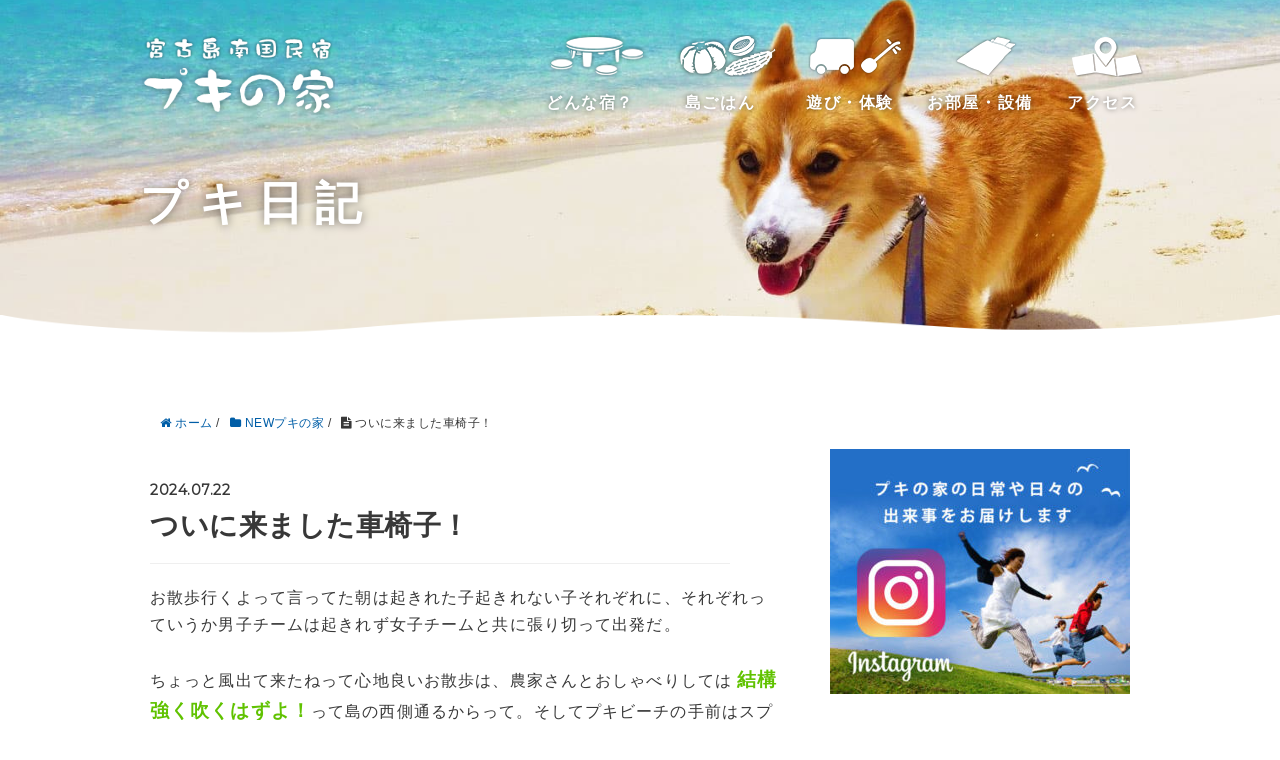

--- FILE ---
content_type: text/html; charset=UTF-8
request_url: https://pukinoie.com/newpuki/39697/
body_size: 13373
content:
<!DOCTYPE HTML>
<html lang="ja">
<head prefix="og: http://ogp.me/ns# fb: http://ogp.me/ns/fb# article: http://ogp.me/ns/article#">
	<meta charset="UTF-8">
	<title>ついに来ました車椅子！</title>
	<meta name="viewport" content="width=device-width,initial-scale=1.0">
	<!--[if lt IE 9]>
    <script src="http://html5shiv.googlecode.com/svn/trunk/html5.js"></script>
  <![endif]-->

<meta name="keywords" content="" />
<meta name="description" content="お散歩行くよって言ってた朝は起きれた子起きれない子それぞれに、それぞれっていうか男子チームは起きれず女子チームと共に張り切って出発だ。

ちょっと風出て来たねって心地良いお散歩は、農家さんとおしゃべりしては 結構強く吹くはずよ！って島の" />
<meta name="robots" content="index" />
<meta property="og:title" content="ついに来ました車椅子！" />
<meta property="og:type" content="article" />
<meta property="og:description" content="お散歩行くよって言ってた朝は起きれた子起きれない子それぞれに、それぞれっていうか男子チームは起きれず女子チームと共に張り切って出発だ。

ちょっと風出て来たねって心地良いお散歩は、農家さんとおしゃべりしては 結構強く吹くはずよ！って島の" />
<meta property="og:url" content="https://pukinoie.com/newpuki/39697/" />
<meta property="og:image" content="https://pukinoie.com/cms/wp-content/uploads/2024/07/DSC05394-1.jpg" />
<meta property="og:locale" content="ja_JP" />
<meta property="og:site_name" content="プキ日記｜宮古島南国民宿プキの家" />
<link href="https://plus.google.com/" rel="publisher" />
<link rel='dns-prefetch' href='//s.w.org' />
		<script type="text/javascript">
			window._wpemojiSettings = {"baseUrl":"https:\/\/s.w.org\/images\/core\/emoji\/12.0.0-1\/72x72\/","ext":".png","svgUrl":"https:\/\/s.w.org\/images\/core\/emoji\/12.0.0-1\/svg\/","svgExt":".svg","source":{"concatemoji":"https:\/\/pukinoie.com\/cms\/wp-includes\/js\/wp-emoji-release.min.js?ver=5.2.21"}};
			!function(e,a,t){var n,r,o,i=a.createElement("canvas"),p=i.getContext&&i.getContext("2d");function s(e,t){var a=String.fromCharCode;p.clearRect(0,0,i.width,i.height),p.fillText(a.apply(this,e),0,0);e=i.toDataURL();return p.clearRect(0,0,i.width,i.height),p.fillText(a.apply(this,t),0,0),e===i.toDataURL()}function c(e){var t=a.createElement("script");t.src=e,t.defer=t.type="text/javascript",a.getElementsByTagName("head")[0].appendChild(t)}for(o=Array("flag","emoji"),t.supports={everything:!0,everythingExceptFlag:!0},r=0;r<o.length;r++)t.supports[o[r]]=function(e){if(!p||!p.fillText)return!1;switch(p.textBaseline="top",p.font="600 32px Arial",e){case"flag":return s([55356,56826,55356,56819],[55356,56826,8203,55356,56819])?!1:!s([55356,57332,56128,56423,56128,56418,56128,56421,56128,56430,56128,56423,56128,56447],[55356,57332,8203,56128,56423,8203,56128,56418,8203,56128,56421,8203,56128,56430,8203,56128,56423,8203,56128,56447]);case"emoji":return!s([55357,56424,55356,57342,8205,55358,56605,8205,55357,56424,55356,57340],[55357,56424,55356,57342,8203,55358,56605,8203,55357,56424,55356,57340])}return!1}(o[r]),t.supports.everything=t.supports.everything&&t.supports[o[r]],"flag"!==o[r]&&(t.supports.everythingExceptFlag=t.supports.everythingExceptFlag&&t.supports[o[r]]);t.supports.everythingExceptFlag=t.supports.everythingExceptFlag&&!t.supports.flag,t.DOMReady=!1,t.readyCallback=function(){t.DOMReady=!0},t.supports.everything||(n=function(){t.readyCallback()},a.addEventListener?(a.addEventListener("DOMContentLoaded",n,!1),e.addEventListener("load",n,!1)):(e.attachEvent("onload",n),a.attachEvent("onreadystatechange",function(){"complete"===a.readyState&&t.readyCallback()})),(n=t.source||{}).concatemoji?c(n.concatemoji):n.wpemoji&&n.twemoji&&(c(n.twemoji),c(n.wpemoji)))}(window,document,window._wpemojiSettings);
		</script>
		<style type="text/css">
img.wp-smiley,
img.emoji {
	display: inline !important;
	border: none !important;
	box-shadow: none !important;
	height: 1em !important;
	width: 1em !important;
	margin: 0 .07em !important;
	vertical-align: -0.1em !important;
	background: none !important;
	padding: 0 !important;
}
</style>
	<link rel='stylesheet' id='base-css-css'  href='https://pukinoie.com/cms/wp-content/themes/xeory_base/base.css?ver=5.2.21' type='text/css' media='all' />
<link rel='stylesheet' id='main-css-css'  href='https://pukinoie.com/cms/wp-content/themes/xeory_base/style.css?ver=5.2.21' type='text/css' media='all' />
<link rel='stylesheet' id='font-awesome-css'  href='https://pukinoie.com/cms/wp-content/themes/xeory_base/lib/fonts/font-awesome-4.5.0/css/font-awesome.min.css?ver=5.2.21' type='text/css' media='all' />
<link rel='stylesheet' id='wp-block-library-css'  href='https://pukinoie.com/cms/wp-includes/css/dist/block-library/style.min.css?ver=5.2.21' type='text/css' media='all' />
<link rel='stylesheet' id='wa_chpcs_style-css'  href='https://pukinoie.com/cms/wp-content/plugins/carousel-horizontal-posts-content-slider/assets/css/custom-style.css?ver=5.2.21' type='text/css' media='all' />
<!--n2css--><script type='text/javascript' src='https://pukinoie.com/cms/wp-includes/js/jquery/jquery.js?ver=1.12.4-wp'></script>
<script type='text/javascript' src='https://pukinoie.com/cms/wp-includes/js/jquery/jquery-migrate.min.js?ver=1.4.1'></script>
<script type='text/javascript' src='https://pukinoie.com/cms/wp-content/plugins/carousel-horizontal-posts-content-slider/assets/js/caroufredsel/jquery.transit.min.js?ver=5.2.21'></script>
<script type='text/javascript' src='https://pukinoie.com/cms/wp-content/plugins/carousel-horizontal-posts-content-slider/assets/js/caroufredsel/jquery.carouFredSel-6.2.1-packed.js?ver=5.2.21'></script>
<script type='text/javascript' src='https://pukinoie.com/cms/wp-content/plugins/carousel-horizontal-posts-content-slider/assets/js/caroufredsel/jquery.touchSwipe.min.js?ver=5.2.21'></script>
<script type='text/javascript'>
/* <![CDATA[ */
var chpcsArgs = {"auto_scroll":"false","circular":"false","easing_effect":"linear","item_align":"center","direction":"left","touch_swipe":"false","item_width":"180","time_out":"3000","duration":"500","css_transition":"false","infinite":"true","fx":"scroll"};
/* ]]> */
</script>
<script type='text/javascript' src='https://pukinoie.com/cms/wp-content/plugins/carousel-horizontal-posts-content-slider/assets/js/script.js?ver=5.2.21'></script>
<link rel='https://api.w.org/' href='https://pukinoie.com/wp-json/' />
<link rel="EditURI" type="application/rsd+xml" title="RSD" href="https://pukinoie.com/cms/xmlrpc.php?rsd" />
<link rel="wlwmanifest" type="application/wlwmanifest+xml" href="https://pukinoie.com/cms/wp-includes/wlwmanifest.xml" /> 
<meta name="generator" content="WordPress 5.2.21" />
<link rel="canonical" href="https://pukinoie.com/newpuki/39697/" />
<link rel='shortlink' href='https://pukinoie.com/?p=39697' />
<link rel="alternate" type="application/json+oembed" href="https://pukinoie.com/wp-json/oembed/1.0/embed?url=https%3A%2F%2Fpukinoie.com%2Fnewpuki%2F39697%2F" />
<link rel="alternate" type="text/xml+oembed" href="https://pukinoie.com/wp-json/oembed/1.0/embed?url=https%3A%2F%2Fpukinoie.com%2Fnewpuki%2F39697%2F&#038;format=xml" />
		<style type="text/css" id="wp-custom-css">
			#wp-calendar td{
	white-space: nowrap;
	font-size:1rem;
	padding: 3px 8px;
}

.widget_calendar .side-widget-inner {
    border-radius: 3px;
    padding: 0 ;
}

.side-widget {
    margin-bottom: 40px;
    padding-bottom: 0px;
    line-height: 1.6;
    font-size: 14px;
}		</style>
		
	<link rel="stylesheet" href="/css/drawer.min.css">
	<link rel="stylesheet" href="/css/base.css"/>
	<link href="https://fonts.googleapis.com/css?family=Montserrat" rel="stylesheet">
<script async src="https://www.googletagmanager.com/gtag/js?id=UA-31893420-1"></script>
<script>
  window.dataLayer = window.dataLayer || [];
  function gtag(){dataLayer.push(arguments);}
  gtag('js', new Date());

  gtag('config', 'UA-31893420-1');
</script>
</head>

<body id="#top" class="home logged-in admin-bar no-customize-support subpage wanko drawer drawer--top" itemschope="itemscope" itemtype="http://schema.org/WebPage">

<!-- header -->
 <header class="header-top">
	<div class="header-wrap">
	 <div class="header-logo"><a href="/"><img src="/img/logo.png" alt="宮古島南国民宿プキの家" /></a></div>
	 <nav class="pc">
		 <ul class="header-nav">
			 <li class="nav-about"><a href="/about">どんな宿？</a></li>
			 <li class="nav-cuisine"><a href="/cuisine">島ごはん</a></li>
			 <li class="nav-activitie"><a href="/activitie">遊び・体験</a></li>
			 <li class="nav-room"><a href="/room">お部屋・設備</a></li>
 			 <li class="nav-access"><a href="/access">アクセス</a></li>
		 </ul>
	 </nav>
	</div>
</header>
<!-- //header --><div class="subpage-header short" data-aos="fade" data-aos-duration="500" data-aos-once="true">
		<div class="header_inner">
			<h1 class="subpage-title" data-aos="fade-right" data-aos-duration="1500" data-aos-delay="0" data-aos-once="true">プキ日記</h1>
		</div>
		<div class="subpage-header_bt">
				<img src="/img/bg_header_bottom.png"/>
		</div>
</div>


  <div id="fb-root"></div>
<script>(function(d, s, id) {
  var js, fjs = d.getElementsByTagName(s)[0];
  if (d.getElementById(id)) return;
  js = d.createElement(s); js.id = id;
  js.src = "//connect.facebook.net/ja_JP/sdk.js#xfbml=1&version=v2.8&appId=";
  fjs.parentNode.insertBefore(js, fjs);
}(document, 'script', 'facebook-jssdk'));</script>
	

<!--◆デフォルト　header id="header" role="banner" itemscope="itemscope" itemtype="http://schema.org/WPHeader">
  <div class="wrap">
          <p id="logo" itemprop="headline">
        <a href="https://pukinoie.com">プキ日記｜宮古島南国民宿プキの家</a>
      </p>

  <div id="header-sns" class="sp-hide"><ul><li class="feedly_icon"><a target="_blank" href="https://feedly.com/i/subscription/feed/https%3A%2F%2Fpukinoie.com%2Ffeed%2F"><i class="fa fa-rss"></i></a></li></ul></div>
  </div>
</header-->

<!-- start global nav  -->
<!---->


<div id="content">


<div class="wrap">
  
    
    <ol class="breadcrumb clearfix"><li itemscope="itemscope" itemtype="http://data-vocabulary.org/Breadcrumb"><a href="https://pukinoie.com" itemprop="url"><i class="fa fa-home"></i> <span itemprop="title">ホーム</span></a> / </li><li itemscope="itemscope" itemtype="http://data-vocabulary.org/Breadcrumb"><a href="https://pukinoie.com/category/newpuki/" itemprop="url"><i class="fa fa-folder"></i> <span itemprop="title">NEWプキの家</span></a> / </li><li><i class="fa fa-file-text"></i> ついに来ました車椅子！</li></ol>
  <div id="main" class="col-md-8" role="main" itemprop="mainContentOfPage" itemscope="itemscope" itemtype="http://schema.org/Blog">

      
    <div class="main-inner">
    
    
            
        <article id="post-39697" class="post-39697 post type-post status-publish format-standard has-post-thumbnail hentry category-newpuki" itemscope="itemscope" itemtype="http://schema.org/BlogPosting">

      <header class="post-header">
        <ul class="post-meta list-inline">
          <li class="date updated" itemprop="datePublished" datetime="2024-07-22T09:38:05+09:00"><i class="fa fa-clock-o"></i> 2024.07.22</li>
        </ul>
        <h1 class="post-title" itemprop="headline">ついに来ました車椅子！</h1>
        <div class="post-header-meta">
                  </div>
      </header>

      <section class="post-content" itemprop="text">
      
                <div class="post-thumbnail">
          <img width="285" height="214" src="https://pukinoie.com/cms/wp-content/uploads/2024/07/DSC05394-1-285x214.jpg" class="attachment-post-thumbnail size-post-thumbnail wp-post-image" alt="" srcset="https://pukinoie.com/cms/wp-content/uploads/2024/07/DSC05394-1-285x214.jpg 285w, https://pukinoie.com/cms/wp-content/uploads/2024/07/DSC05394-1-300x225.jpg 300w, https://pukinoie.com/cms/wp-content/uploads/2024/07/DSC05394-1-282x212.jpg 282w, https://pukinoie.com/cms/wp-content/uploads/2024/07/DSC05394-1.jpg 600w" sizes="(max-width: 285px) 100vw, 285px" />        </div>
                <p>お散歩行くよって言ってた朝は起きれた子起きれない子それぞれに、それぞれっていうか男子チームは起きれず女子チームと共に張り切って出発だ。</p>
<p>ちょっと風出て来たねって心地良いお散歩は、農家さんとおしゃべりしては <strong><span style="font-size: 14pt; color: #60c200;">結構強く吹くはずよ！</span></strong>って島の西側通るからって。そしてプキビーチの手前はスプリンクラーが回っているから <strong><span style="font-size: 14pt; color: #ff007f;">ねえねえこれ行けるの！？</span></strong>って<strong><span style="color: #cc0066;">ユイちゃん</span></strong>なので大丈夫だよと、<strong><span style="font-size: 14pt; color: #994c00;">タイミングだからね！</span></strong>って通り過ぎたタイミングでタプーちゃん抱っこしてビーチへと。</p>
<p><strong>無事ビーチに出たら今来た道を振り返り・・・</strong></p>
<p><strong><span style="font-size: 14pt; color: #ff66ce;">今はアウトのタイミング！</span></strong></p>
<p><img class="alignnone size-full wp-image-39698" src="https://pukinoie.com/cms/wp-content/uploads/2024/07/20240722_071202-1.jpg" alt="" width="600" height="450" srcset="https://pukinoie.com/cms/wp-content/uploads/2024/07/20240722_071202-1.jpg 600w, https://pukinoie.com/cms/wp-content/uploads/2024/07/20240722_071202-1-300x225.jpg 300w, https://pukinoie.com/cms/wp-content/uploads/2024/07/20240722_071202-1-285x214.jpg 285w, https://pukinoie.com/cms/wp-content/uploads/2024/07/20240722_071202-1-282x212.jpg 282w" sizes="(max-width: 600px) 100vw, 600px" /></p>
<p>そんな海は <strong><span style="font-size: 14pt; color: #994c00;">昨日より穏やかだね！</span></strong>ってベタ凪状態で、そんな海では水切りしたりヤドカリ探したり <strong><span style="font-size: 14pt; color: #ff007f;">タプーちゃんって泳ぐの！？</span></strong>ってな話になったりのんびりと。</p>
<p>そしてまたスプリンクラーのタイミング見計らってはダッシュでクリアから、ママに抱っこの<strong><span style="color: #cc0066;">サキちゃん</span></strong>だったりしてますが、みんな元気に歩いてプキの家。帰って来たらタプーちゃんのブラッシングは芝生でね、<strong>その背後には・・・</strong></p>
<p><strong><span style="font-size: 14pt; color: #ff66ce;">サキちゃんこっちを見ております！</span></strong></p>
<p><img class="alignnone size-full wp-image-39699" src="https://pukinoie.com/cms/wp-content/uploads/2024/07/20240722_073548-1.jpg" alt="" width="450" height="600" srcset="https://pukinoie.com/cms/wp-content/uploads/2024/07/20240722_073548-1.jpg 450w, https://pukinoie.com/cms/wp-content/uploads/2024/07/20240722_073548-1-225x300.jpg 225w, https://pukinoie.com/cms/wp-content/uploads/2024/07/20240722_073548-1-161x214.jpg 161w, https://pukinoie.com/cms/wp-content/uploads/2024/07/20240722_073548-1-195x260.jpg 195w" sizes="(max-width: 450px) 100vw, 450px" /></p>
<p>昨日<strong><span style="color: #cc0066;">ハルキくん</span></strong>が実はワンコ苦手って話をしてたしどうかと思ってたんだけど、サキちゃんは大好きみたいで良い良いと。</p>
<p>そこから朝食準備したら <strong><span style="font-size: 14pt; color: #994c00;">出来ましたよ～！</span></strong>の声に集まり男子チームとおはようの声掛け合ったら、昨夜のこともあるしサキちゃんと目を合わさぬようにいただきます。そこからは美味しいねって食べながら、<strong><span style="font-size: 14pt; color: #60c200;">みんなはいつ帰るんですか！？</span></strong>って台風でどうするか気になる<strong><span style="color: #cc0066;">アツシさん</span></strong>からみんなに質問したのは良かったけれど、あれこれ語って最後に <strong><span style="font-size: 14pt; color: #ff007f;">パパだけ先に帰るしかないな！</span></strong>って言われて <strong><span style="font-size: 14pt; color: #994c00;">話の流れ良くないね！？</span></strong>って笑ったり、ひとまず泳げるの今日までだしガッツリ楽しむプランをそれぞれ相談したりして。</p>
<p>ごちそうさましたらそれぞれ張り切って準備して、では<strong><span style="color: #cc0066;">アオくん</span></strong>達が今日でお別れだし最後に写真撮りますかってプキマウンテンに並んだら、<strong><span style="font-size: 14pt; color: #ff007f;">早く撮ってよ！</span></strong>ってメグミさん気付いてないようですが<strong><span style="color: #cc0066;">ヨウコさん</span></strong>ユイちゃんまだ来てませんよ。というわけで呼びに行ったら全員集合いい感じに並んだら、<strong>みんな笑顔で・・・</strong></p>
<p><strong><span style="font-size: 14pt; color: #ff66ce;">バッチリですよ！</span></strong></p>
<p><img class="alignnone size-full wp-image-39706" src="https://pukinoie.com/cms/wp-content/uploads/2024/07/DSC05394-1.jpg" alt="" width="600" height="450" srcset="https://pukinoie.com/cms/wp-content/uploads/2024/07/DSC05394-1.jpg 600w, https://pukinoie.com/cms/wp-content/uploads/2024/07/DSC05394-1-300x225.jpg 300w, https://pukinoie.com/cms/wp-content/uploads/2024/07/DSC05394-1-285x214.jpg 285w, https://pukinoie.com/cms/wp-content/uploads/2024/07/DSC05394-1-282x212.jpg 282w" sizes="(max-width: 600px) 100vw, 600px" /></p>
<p>なので写真見せては <strong><span style="font-size: 14pt; color: #994c00;">この旅最後の青空だよ！</span></strong>って言ってはいい写真だって喜んだら、<strong><span style="font-size: 14pt; color: #60c200;">お世話になりました！</span></strong>って、<strong><span style="font-size: 14pt; color: #994c00;">台風体験楽しんでね！</span></strong>ってことで、ひとまずハルキくん達と一緒に海に行くってことで、連なって出発するのを見送るのでありました。そしてこちらも準備が出来たら <strong><span style="font-size: 14pt; color: #994c00;">最後の海あそび楽しんでらっしゃい！</span></strong>ってことでユイちゃん達もお見送り。</p>
<p>今日は残念ながら台風で一組キャンセルになっちゃったので新たなゲストさんはおらず、この先のメンバーもどうなるんだろうと心配しつつも目の前にアレがありますので、昨日アレが届きましたので、ひとまずお仕事片付けたら午後からアレをやりますか。何をやるっていうか何が届いたかといいますと、<strong>念願のこちら・・・</strong></p>
<p><strong><span style="font-size: 14pt; color: #ff66ce;">タプーちゃんの車椅子！</span></strong></p>
<p><img class="alignnone size-full wp-image-39712" src="https://pukinoie.com/cms/wp-content/uploads/2024/07/20240722_140311-1.jpg" alt="" width="450" height="600" srcset="https://pukinoie.com/cms/wp-content/uploads/2024/07/20240722_140311-1.jpg 450w, https://pukinoie.com/cms/wp-content/uploads/2024/07/20240722_140311-1-225x300.jpg 225w, https://pukinoie.com/cms/wp-content/uploads/2024/07/20240722_140311-1-161x214.jpg 161w, https://pukinoie.com/cms/wp-content/uploads/2024/07/20240722_140311-1-195x260.jpg 195w" sizes="(max-width: 450px) 100vw, 450px" /></p>
<p>ものづくりの街の職人さんが作ったヤツだし少々無骨な感じはあるけれど、軽くてしっかり丈夫そうでいい感じだねって、黄色もタプーちゃんに似合いのカラーだし良い良いと、早速装着してはベルトのサイズ合わせてこれでバッチリ出発だ。</p>
<p>というわけでお部屋で装着したら玄関出るまでにガツンガツン当たるし <strong><span style="font-size: 14pt; color: #994c00;">室内では使えないね！</span></strong>って壁からドアから傷だらけになっちゃうよって。そしてお外に出たら本領発揮、前回現地で試乗した感覚残っているか、最初からいい感じに歩き出したら後ろ足もパタパタ元気に動かしてますよ。</p>
<p>前の道路で軽く歩かせたら、<strong>戻って来ては・・・</strong></p>
<p><strong><span style="font-size: 14pt; color: #ff66ce;">快調快調！</span></strong></p>
<p><img class="alignnone size-full wp-image-39711" src="https://pukinoie.com/cms/wp-content/uploads/2024/07/20240722_135219-1.jpg" alt="" width="450" height="600" srcset="https://pukinoie.com/cms/wp-content/uploads/2024/07/20240722_135219-1.jpg 450w, https://pukinoie.com/cms/wp-content/uploads/2024/07/20240722_135219-1-225x300.jpg 225w, https://pukinoie.com/cms/wp-content/uploads/2024/07/20240722_135219-1-161x214.jpg 161w, https://pukinoie.com/cms/wp-content/uploads/2024/07/20240722_135219-1-195x260.jpg 195w" sizes="(max-width: 450px) 100vw, 450px" /></p>
<p>そのまま海までは行かないけど段差や側溝の蓋越えられるかテストしては大丈夫だねって、確認出来たら戻って芝生でひと休みしてから中に入るとしましょうか。</p>
<p>そんなわけで無事に車椅子デビューしたらタプーちゃんにはゆっくりしてもらって僕らはお仕事頑張って、そして夕方 <strong><span style="font-size: 14pt; color: #60c200;">ただいまー！</span></strong>って先に帰って来たのはハルキくんとユキさん、だけどリビングに来ないからもしやと思ったら、<strong><span style="font-size: 14pt; color: #994c00;">タプーちゃんが怖いんだね！</span></strong>って笑ってます。なので抱っこで迎えたら、<strong><span style="font-size: 14pt; color: #994c00;">背中ナデナデしてごらん！</span></strong>って言われるままにナデナデして、<strong><span style="font-size: 14pt; color: #994c00;">タプーちゃん白いところが気持ちいいって！</span></strong>って首回り、そして <strong><span style="font-size: 14pt; color: #994c00;">耳触ってごらん！</span></strong>ってフワフワ感じてニッコリ笑顔。なのでお散歩行くかいって聞いたら <strong><span style="font-size: 14pt; color: #60c200;">行く！</span></strong>ってことなので、ワンワン言っても嬉しいからだからねってニッコリ笑顔さんに伝えます。一方サキちゃんは車で寝てるってことでアツシさんと一緒にいるしユキさん片付けしてますと、なのでタプーちゃん車椅子デビューのお相手は、<strong>まさかまさかの・・・</strong></p>
<p><strong><span style="font-size: 14pt; color: #ff66ce;">さっきまで犬苦手だった子で！</span></strong></p>
<p><img class="alignnone size-full wp-image-39716" src="https://pukinoie.com/cms/wp-content/uploads/2024/07/DSCN7539-1.jpg" alt="" width="600" height="450" srcset="https://pukinoie.com/cms/wp-content/uploads/2024/07/DSCN7539-1.jpg 600w, https://pukinoie.com/cms/wp-content/uploads/2024/07/DSCN7539-1-300x225.jpg 300w, https://pukinoie.com/cms/wp-content/uploads/2024/07/DSCN7539-1-285x214.jpg 285w, https://pukinoie.com/cms/wp-content/uploads/2024/07/DSCN7539-1-282x212.jpg 282w" sizes="(max-width: 600px) 100vw, 600px" /></p>
<p>ちょうど入れ違いでユイちゃん達も帰って来たら、<strong><span style="font-size: 14pt; color: #994c00;">顔真っ赤だな！</span></strong>って姿を笑ったと思ったらヨウコさんも真っ赤でまた笑い、<strong><span style="font-size: 14pt; color: #994c00;">まあ楽しんだ証ってことで！</span></strong>って本人焼けたくなかったようですが。そしてお散歩チームが帰って来たタイミングでサキちゃんもお目覚めしたら、これが最後の夕日かもってのを楽しみに洗濯したり洗い物したりシャワー浴びたりあれこれと。</p>
<p>夕日はバッチリじゃなかったけど日が暮れ夕飯の時間がやって来たら、<strong><span style="font-size: 14pt; color: #994c00;">出来たよ～！</span></strong>の声にみんな集まり今日もいい顔並ぶ腹ペコさん。今日はそれぞれ海満喫の一日だったからね、<strong><span style="font-size: 14pt; color: #994c00;">最後の晴れに！</span></strong><strong>ってことで・・・</strong></p>
<p><strong><span style="font-size: 14pt; color: #ff66ce;">乾杯だ！</span></strong></p>
<p><img class="alignnone size-full wp-image-39721" src="https://pukinoie.com/cms/wp-content/uploads/2024/07/DSC05402-1.jpg" alt="" width="600" height="450" srcset="https://pukinoie.com/cms/wp-content/uploads/2024/07/DSC05402-1.jpg 600w, https://pukinoie.com/cms/wp-content/uploads/2024/07/DSC05402-1-300x225.jpg 300w, https://pukinoie.com/cms/wp-content/uploads/2024/07/DSC05402-1-285x214.jpg 285w, https://pukinoie.com/cms/wp-content/uploads/2024/07/DSC05402-1-282x212.jpg 282w" sizes="(max-width: 600px) 100vw, 600px" /></p>
<p>いただきますしたらこれからどうぞってのは、<strong><span style="font-size: 14pt; color: #ff007f;">軽くて美味しい！</span></strong>って秘密に迫ってビックリしたり <strong><span style="font-size: 14pt; color: #994c00;">ぜひ家で作って失敗してみて！</span></strong>って笑ったり、手作り濃厚な味を楽しんでもらったり、<strong><span style="font-size: 14pt; color: #994c00;">これはみんな人生初だから！</span></strong>って一品味わったりいい感じ。いい感じなのでユイちゃん <strong><span style="font-size: 14pt; color: #ff007f;">全部美味しい！</span></strong>ってモリモリ食べたり <strong><span style="font-size: 14pt; color: #ff007f;">無限に食べてられるわ！</span></strong>ってユキさんも嬉しそうだったり、料理と関係ないけどサキちゃんテンションマックス <strong><span style="font-size: 14pt; color: #60c200;">プキの家で良かったわ！</span></strong>って周りに迷惑掛けちゃうと、<strong><span style="font-size: 14pt; color: #ff007f;">明日からどうしよう！？</span></strong>ってね。</p>
<p>みんな満足ごちそうさましたら二次会は乾杯からスタート、そしてそこからはまた何度でもやっちゃう明日からの予定を相談したり、<strong><span style="font-size: 14pt; color: #ff007f;">プキの家に来れて良かった！</span></strong>って喜んでもらえたり。そして旅の話から <strong><span style="font-size: 14pt; color: #994c00;">ユキさん家の辺りにはよく行っててね！</span></strong>ってローカル過ぎる話で楽しんだり、<strong><span style="font-size: 14pt; color: #ff007f;">いつか農業をね！</span></strong><strong>ってな将来の話で・・・</strong></p>
<p><strong><span style="font-size: 14pt; color: #ff66ce;">大人も子供も楽しんでます！</span></strong></p>
<p><img class="alignnone size-full wp-image-39722" src="https://pukinoie.com/cms/wp-content/uploads/2024/07/DSC05414-1.jpg" alt="" width="600" height="450" srcset="https://pukinoie.com/cms/wp-content/uploads/2024/07/DSC05414-1.jpg 600w, https://pukinoie.com/cms/wp-content/uploads/2024/07/DSC05414-1-300x225.jpg 300w, https://pukinoie.com/cms/wp-content/uploads/2024/07/DSC05414-1-285x214.jpg 285w, https://pukinoie.com/cms/wp-content/uploads/2024/07/DSC05414-1-282x212.jpg 282w" sizes="(max-width: 600px) 100vw, 600px" /></p>
<p>そして海疲れなユイちゃん達が先に寝ちゃったら、テンションマックスな子にはちょっと静かにしてもらったり、<strong><span style="font-size: 14pt; color: #994c00;">音立てずに歩ける！？</span></strong>って歩きも静かにお願いしますよと。それにしてもハルキくん、すっかりタプーちゃん好きになったよねって、眠いけど寝たくない子は <strong><span style="font-size: 14pt; color: #ff007f;">あと５分だからね！</span></strong>って言われちゃったし最後にタプーちゃんの歯磨き姿を見てもらっては凄い凄いって、<strong><span style="font-size: 14pt; color: #ff007f;">二人とも負けたね！</span></strong>って言われて返せぬままに <strong><span style="font-size: 14pt; color: #60c200;">おやすみなさい！</span></strong>ってキッチリ言えたら終了です。</p>
<p><span style="color: #3232ff;"><strong><span style="font-size: 14pt;">さあ明日からは台風だ！</span></strong></span></p>

      </section>

      <footer class="post-footer">

            
        <ul class="post-footer-list">
          <li class="cat"><i class="fa fa-folder"></i> <a href="https://pukinoie.com/category/newpuki/" rel="category tag">NEWプキの家</a></li>
                  </ul>
      </footer>
      
            
      <div class="post-share">
      
      <!--h4 class="post-share-title">SNSでもご購読できます。</h4-->
          
    
        <!--aside class="post-sns">
          <ul>
            <li class="post-sns-twitter"><a href="https://twitter.com/"><span>Twitter</span>でフォローする</a></li>
            <li class="post-sns-feedly"><a href="https://feedly.com/i/subscription/feed/https%3A%2F%2Fpukinoie.com%2Ffeed%2F"><span>Feedly</span>でフォローする</a></li>
          </ul>
        </aside-->
      </div>

      <!--?php bzb_show_avatar();?-->
    
    
    </article>


    
    
    </div><!-- /main-inner -->

      
  </div><!-- /main -->
  
  <div id="side" class="col-md-4" role="complementary" itemscope="itemscope" itemtype="http://schema.org/WPSideBar">
    <div class="side-inner">
      <div class="side-widget-area">
        
      <div id="siteorigin-panels-builder-2" class="widget_siteorigin-panels-builder side-widget"><div class="side-widget-inner"><div id="pl-w612b7208a465e"  class="panel-layout" ><div id="pg-w612b7208a465e-0"  class="panel-grid panel-no-style" ><div id="pgc-w612b7208a465e-0-0"  class="panel-grid-cell" ><div id="panel-w612b7208a465e-0-0-0" class="so-panel widget widget_media_image panel-first-child panel-last-child" data-index="0" ><a href="https://www.instagram.com/pukinoie/" target="_blank" rel="noopener noreferrer"><img width="300" height="245" src="https://pukinoie.com/cms/wp-content/uploads/2021/01/bn_instagram_sq-300x245.jpg" class="image wp-image-20076  attachment-medium size-medium" alt="" style="max-width: 100%; height: auto;" srcset="https://pukinoie.com/cms/wp-content/uploads/2021/01/bn_instagram_sq-300x245.jpg 300w, https://pukinoie.com/cms/wp-content/uploads/2021/01/bn_instagram_sq-262x214.jpg 262w, https://pukinoie.com/cms/wp-content/uploads/2021/01/bn_instagram_sq-282x230.jpg 282w, https://pukinoie.com/cms/wp-content/uploads/2021/01/bn_instagram_sq.jpg 600w" sizes="(max-width: 300px) 100vw, 300px" /></a></div></div></div></div></div></div>		<div id="recent-posts-3" class="widget_recent_entries side-widget"><div class="side-widget-inner">		<h4 class="side-title"><span class="side-title-inner">最近の投稿</span></h4>		<ul>
											<li>
					<a href="https://pukinoie.com/shima/49389/">傷だらけからのピッカピカ！</a>
											<span class="post-date">2026.1.21</span>
									</li>
											<li>
					<a href="https://pukinoie.com/shima/49373/">淡々と作業は進むけど・・・</a>
											<span class="post-date">2026.1.19</span>
									</li>
											<li>
					<a href="https://pukinoie.com/tapu/49362/">年賀状大賞発表です！</a>
											<span class="post-date">2026.1.17</span>
									</li>
											<li>
					<a href="https://pukinoie.com/tapu/49345/">あれやこれやの一日を！</a>
											<span class="post-date">2026.1.15</span>
									</li>
											<li>
					<a href="https://pukinoie.com/shima/49336/">スッキリ景色と新たな作業！</a>
											<span class="post-date">2026.1.14</span>
									</li>
					</ul>
		</div></div><div id="calendar-2" class="widget_calendar side-widget"><div class="side-widget-inner"><div id="calendar_wrap" class="calendar_wrap"><table id="wp-calendar">
	<caption>2026年1月</caption>
	<thead>
	<tr>
		<th scope="col" title="月曜日">月</th>
		<th scope="col" title="火曜日">火</th>
		<th scope="col" title="水曜日">水</th>
		<th scope="col" title="木曜日">木</th>
		<th scope="col" title="金曜日">金</th>
		<th scope="col" title="土曜日">土</th>
		<th scope="col" title="日曜日">日</th>
	</tr>
	</thead>

	<tfoot>
	<tr>
		<td colspan="3" id="prev"><a href="https://pukinoie.com/date/2025/12/">&laquo; 12月</a></td>
		<td class="pad">&nbsp;</td>
		<td colspan="3" id="next" class="pad">&nbsp;</td>
	</tr>
	</tfoot>

	<tbody>
	<tr>
		<td colspan="3" class="pad">&nbsp;</td><td><a href="https://pukinoie.com/date/2026/01/01/" aria-label="2026年1月1日 に投稿を公開">1</a></td><td><a href="https://pukinoie.com/date/2026/01/02/" aria-label="2026年1月2日 に投稿を公開">2</a></td><td>3</td><td><a href="https://pukinoie.com/date/2026/01/04/" aria-label="2026年1月4日 に投稿を公開">4</a></td>
	</tr>
	<tr>
		<td><a href="https://pukinoie.com/date/2026/01/05/" aria-label="2026年1月5日 に投稿を公開">5</a></td><td>6</td><td><a href="https://pukinoie.com/date/2026/01/07/" aria-label="2026年1月7日 に投稿を公開">7</a></td><td><a href="https://pukinoie.com/date/2026/01/08/" aria-label="2026年1月8日 に投稿を公開">8</a></td><td><a href="https://pukinoie.com/date/2026/01/09/" aria-label="2026年1月9日 に投稿を公開">9</a></td><td><a href="https://pukinoie.com/date/2026/01/10/" aria-label="2026年1月10日 に投稿を公開">10</a></td><td><a href="https://pukinoie.com/date/2026/01/11/" aria-label="2026年1月11日 に投稿を公開">11</a></td>
	</tr>
	<tr>
		<td><a href="https://pukinoie.com/date/2026/01/12/" aria-label="2026年1月12日 に投稿を公開">12</a></td><td><a href="https://pukinoie.com/date/2026/01/13/" aria-label="2026年1月13日 に投稿を公開">13</a></td><td><a href="https://pukinoie.com/date/2026/01/14/" aria-label="2026年1月14日 に投稿を公開">14</a></td><td><a href="https://pukinoie.com/date/2026/01/15/" aria-label="2026年1月15日 に投稿を公開">15</a></td><td>16</td><td><a href="https://pukinoie.com/date/2026/01/17/" aria-label="2026年1月17日 に投稿を公開">17</a></td><td>18</td>
	</tr>
	<tr>
		<td><a href="https://pukinoie.com/date/2026/01/19/" aria-label="2026年1月19日 に投稿を公開">19</a></td><td>20</td><td><a href="https://pukinoie.com/date/2026/01/21/" aria-label="2026年1月21日 に投稿を公開">21</a></td><td>22</td><td>23</td><td id="today">24</td><td>25</td>
	</tr>
	<tr>
		<td>26</td><td>27</td><td>28</td><td>29</td><td>30</td><td>31</td>
		<td class="pad" colspan="1">&nbsp;</td>
	</tr>
	</tbody>
	</table></div></div></div><div id="categories-2" class="widget_categories side-widget"><div class="side-widget-inner"><h4 class="side-title"><span class="side-title-inner">カテゴリー</span></h4>		<ul>
				<li class="cat-item cat-item-11"><a href="https://pukinoie.com/category/newpuki/">NEWプキの家</a>
</li>
	<li class="cat-item cat-item-4"><a href="https://pukinoie.com/category/guide/">宮古島観光ガイド</a>
</li>
	<li class="cat-item cat-item-5"><a href="https://pukinoie.com/category/sanshin/">三線</a>
</li>
	<li class="cat-item cat-item-6"><a href="https://pukinoie.com/category/tapu/">タプーちゃん</a>
</li>
	<li class="cat-item cat-item-8"><a href="https://pukinoie.com/category/shima/">宮古島の暮らし</a>
</li>
	<li class="cat-item cat-item-10"><a href="https://pukinoie.com/category/aisatsu/">ごあいさつ</a>
</li>
	<li class="cat-item cat-item-12"><a href="https://pukinoie.com/category/%e3%83%97%e3%82%ad%e3%81%ae%e5%ae%b6/">プキの家</a>
</li>
	<li class="cat-item cat-item-7"><a href="https://pukinoie.com/category/puki/">プキ</a>
</li>
	<li class="cat-item cat-item-1"><a href="https://pukinoie.com/category/blog/">未分類</a>
</li>
		</ul>
			</div></div><div id="search-2" class="widget_search side-widget"><div class="side-widget-inner"><form role="search" method="get" id="searchform" action="https://pukinoie.com/" >
  <div>
  <input type="text" value="" name="s" id="s" />
  <button type="submit" id="searchsubmit"></button>
  </div>
  </form></div></div><div id="archives-4" class="widget_archive side-widget"><div class="side-widget-inner"><h4 class="side-title"><span class="side-title-inner">アーカイブ</span></h4>		<ul>
				<li><a href='https://pukinoie.com/date/2026/01/'>2026年1月</a></li>
	<li><a href='https://pukinoie.com/date/2025/12/'>2025年12月</a></li>
	<li><a href='https://pukinoie.com/date/2025/11/'>2025年11月</a></li>
	<li><a href='https://pukinoie.com/date/2025/10/'>2025年10月</a></li>
	<li><a href='https://pukinoie.com/date/2025/09/'>2025年9月</a></li>
	<li><a href='https://pukinoie.com/date/2025/08/'>2025年8月</a></li>
	<li><a href='https://pukinoie.com/date/2025/07/'>2025年7月</a></li>
	<li><a href='https://pukinoie.com/date/2025/06/'>2025年6月</a></li>
	<li><a href='https://pukinoie.com/date/2025/05/'>2025年5月</a></li>
	<li><a href='https://pukinoie.com/date/2025/04/'>2025年4月</a></li>
	<li><a href='https://pukinoie.com/date/2025/03/'>2025年3月</a></li>
	<li><a href='https://pukinoie.com/date/2025/02/'>2025年2月</a></li>
	<li><a href='https://pukinoie.com/date/2025/01/'>2025年1月</a></li>
	<li><a href='https://pukinoie.com/date/2024/12/'>2024年12月</a></li>
	<li><a href='https://pukinoie.com/date/2024/11/'>2024年11月</a></li>
	<li><a href='https://pukinoie.com/date/2024/10/'>2024年10月</a></li>
	<li><a href='https://pukinoie.com/date/2024/09/'>2024年9月</a></li>
	<li><a href='https://pukinoie.com/date/2024/08/'>2024年8月</a></li>
	<li><a href='https://pukinoie.com/date/2024/07/'>2024年7月</a></li>
	<li><a href='https://pukinoie.com/date/2024/06/'>2024年6月</a></li>
	<li><a href='https://pukinoie.com/date/2024/05/'>2024年5月</a></li>
	<li><a href='https://pukinoie.com/date/2024/04/'>2024年4月</a></li>
	<li><a href='https://pukinoie.com/date/2024/03/'>2024年3月</a></li>
	<li><a href='https://pukinoie.com/date/2024/02/'>2024年2月</a></li>
	<li><a href='https://pukinoie.com/date/2024/01/'>2024年1月</a></li>
	<li><a href='https://pukinoie.com/date/2023/12/'>2023年12月</a></li>
	<li><a href='https://pukinoie.com/date/2023/11/'>2023年11月</a></li>
	<li><a href='https://pukinoie.com/date/2023/10/'>2023年10月</a></li>
	<li><a href='https://pukinoie.com/date/2023/09/'>2023年9月</a></li>
	<li><a href='https://pukinoie.com/date/2023/08/'>2023年8月</a></li>
	<li><a href='https://pukinoie.com/date/2023/07/'>2023年7月</a></li>
	<li><a href='https://pukinoie.com/date/2023/06/'>2023年6月</a></li>
	<li><a href='https://pukinoie.com/date/2023/05/'>2023年5月</a></li>
	<li><a href='https://pukinoie.com/date/2023/04/'>2023年4月</a></li>
	<li><a href='https://pukinoie.com/date/2023/03/'>2023年3月</a></li>
	<li><a href='https://pukinoie.com/date/2023/02/'>2023年2月</a></li>
	<li><a href='https://pukinoie.com/date/2023/01/'>2023年1月</a></li>
	<li><a href='https://pukinoie.com/date/2022/12/'>2022年12月</a></li>
	<li><a href='https://pukinoie.com/date/2022/11/'>2022年11月</a></li>
	<li><a href='https://pukinoie.com/date/2022/10/'>2022年10月</a></li>
	<li><a href='https://pukinoie.com/date/2022/09/'>2022年9月</a></li>
	<li><a href='https://pukinoie.com/date/2022/08/'>2022年8月</a></li>
	<li><a href='https://pukinoie.com/date/2022/07/'>2022年7月</a></li>
	<li><a href='https://pukinoie.com/date/2022/06/'>2022年6月</a></li>
	<li><a href='https://pukinoie.com/date/2022/05/'>2022年5月</a></li>
	<li><a href='https://pukinoie.com/date/2022/04/'>2022年4月</a></li>
	<li><a href='https://pukinoie.com/date/2022/03/'>2022年3月</a></li>
	<li><a href='https://pukinoie.com/date/2022/02/'>2022年2月</a></li>
	<li><a href='https://pukinoie.com/date/2022/01/'>2022年1月</a></li>
	<li><a href='https://pukinoie.com/date/2021/12/'>2021年12月</a></li>
	<li><a href='https://pukinoie.com/date/2021/11/'>2021年11月</a></li>
	<li><a href='https://pukinoie.com/date/2021/10/'>2021年10月</a></li>
	<li><a href='https://pukinoie.com/date/2021/09/'>2021年9月</a></li>
	<li><a href='https://pukinoie.com/date/2021/08/'>2021年8月</a></li>
	<li><a href='https://pukinoie.com/date/2021/07/'>2021年7月</a></li>
	<li><a href='https://pukinoie.com/date/2021/06/'>2021年6月</a></li>
	<li><a href='https://pukinoie.com/date/2021/05/'>2021年5月</a></li>
	<li><a href='https://pukinoie.com/date/2021/04/'>2021年4月</a></li>
	<li><a href='https://pukinoie.com/date/2021/03/'>2021年3月</a></li>
	<li><a href='https://pukinoie.com/date/2021/02/'>2021年2月</a></li>
	<li><a href='https://pukinoie.com/date/2021/01/'>2021年1月</a></li>
	<li><a href='https://pukinoie.com/date/2020/12/'>2020年12月</a></li>
	<li><a href='https://pukinoie.com/date/2020/11/'>2020年11月</a></li>
	<li><a href='https://pukinoie.com/date/2020/10/'>2020年10月</a></li>
	<li><a href='https://pukinoie.com/date/2020/09/'>2020年9月</a></li>
	<li><a href='https://pukinoie.com/date/2020/08/'>2020年8月</a></li>
	<li><a href='https://pukinoie.com/date/2020/07/'>2020年7月</a></li>
	<li><a href='https://pukinoie.com/date/2020/06/'>2020年6月</a></li>
	<li><a href='https://pukinoie.com/date/2020/05/'>2020年5月</a></li>
	<li><a href='https://pukinoie.com/date/2020/04/'>2020年4月</a></li>
	<li><a href='https://pukinoie.com/date/2020/03/'>2020年3月</a></li>
	<li><a href='https://pukinoie.com/date/2020/02/'>2020年2月</a></li>
	<li><a href='https://pukinoie.com/date/2020/01/'>2020年1月</a></li>
	<li><a href='https://pukinoie.com/date/2019/12/'>2019年12月</a></li>
	<li><a href='https://pukinoie.com/date/2019/11/'>2019年11月</a></li>
	<li><a href='https://pukinoie.com/date/2019/10/'>2019年10月</a></li>
	<li><a href='https://pukinoie.com/date/2019/09/'>2019年9月</a></li>
	<li><a href='https://pukinoie.com/date/2019/08/'>2019年8月</a></li>
	<li><a href='https://pukinoie.com/date/2019/07/'>2019年7月</a></li>
	<li><a href='https://pukinoie.com/date/2019/06/'>2019年6月</a></li>
	<li><a href='https://pukinoie.com/date/2019/05/'>2019年5月</a></li>
	<li><a href='https://pukinoie.com/date/2019/04/'>2019年4月</a></li>
	<li><a href='https://pukinoie.com/date/2019/03/'>2019年3月</a></li>
	<li><a href='https://pukinoie.com/date/2019/02/'>2019年2月</a></li>
	<li><a href='https://pukinoie.com/date/2019/01/'>2019年1月</a></li>
	<li><a href='https://pukinoie.com/date/2018/12/'>2018年12月</a></li>
	<li><a href='https://pukinoie.com/date/2018/11/'>2018年11月</a></li>
	<li><a href='https://pukinoie.com/date/2018/10/'>2018年10月</a></li>
	<li><a href='https://pukinoie.com/date/2018/09/'>2018年9月</a></li>
	<li><a href='https://pukinoie.com/date/2018/08/'>2018年8月</a></li>
	<li><a href='https://pukinoie.com/date/2018/07/'>2018年7月</a></li>
	<li><a href='https://pukinoie.com/date/2018/06/'>2018年6月</a></li>
	<li><a href='https://pukinoie.com/date/2018/05/'>2018年5月</a></li>
	<li><a href='https://pukinoie.com/date/2018/04/'>2018年4月</a></li>
	<li><a href='https://pukinoie.com/date/2018/03/'>2018年3月</a></li>
	<li><a href='https://pukinoie.com/date/2018/02/'>2018年2月</a></li>
	<li><a href='https://pukinoie.com/date/2018/01/'>2018年1月</a></li>
	<li><a href='https://pukinoie.com/date/2017/12/'>2017年12月</a></li>
	<li><a href='https://pukinoie.com/date/2017/11/'>2017年11月</a></li>
	<li><a href='https://pukinoie.com/date/2017/10/'>2017年10月</a></li>
	<li><a href='https://pukinoie.com/date/2017/09/'>2017年9月</a></li>
	<li><a href='https://pukinoie.com/date/2017/08/'>2017年8月</a></li>
	<li><a href='https://pukinoie.com/date/2017/07/'>2017年7月</a></li>
	<li><a href='https://pukinoie.com/date/2017/06/'>2017年6月</a></li>
	<li><a href='https://pukinoie.com/date/2017/05/'>2017年5月</a></li>
	<li><a href='https://pukinoie.com/date/2017/04/'>2017年4月</a></li>
	<li><a href='https://pukinoie.com/date/2017/03/'>2017年3月</a></li>
	<li><a href='https://pukinoie.com/date/2017/02/'>2017年2月</a></li>
	<li><a href='https://pukinoie.com/date/2017/01/'>2017年1月</a></li>
	<li><a href='https://pukinoie.com/date/2016/12/'>2016年12月</a></li>
	<li><a href='https://pukinoie.com/date/2016/11/'>2016年11月</a></li>
	<li><a href='https://pukinoie.com/date/2016/10/'>2016年10月</a></li>
	<li><a href='https://pukinoie.com/date/2016/09/'>2016年9月</a></li>
	<li><a href='https://pukinoie.com/date/2016/08/'>2016年8月</a></li>
	<li><a href='https://pukinoie.com/date/2016/07/'>2016年7月</a></li>
	<li><a href='https://pukinoie.com/date/2016/06/'>2016年6月</a></li>
	<li><a href='https://pukinoie.com/date/2016/05/'>2016年5月</a></li>
	<li><a href='https://pukinoie.com/date/2016/04/'>2016年4月</a></li>
	<li><a href='https://pukinoie.com/date/2016/03/'>2016年3月</a></li>
	<li><a href='https://pukinoie.com/date/2016/02/'>2016年2月</a></li>
	<li><a href='https://pukinoie.com/date/2016/01/'>2016年1月</a></li>
	<li><a href='https://pukinoie.com/date/2015/12/'>2015年12月</a></li>
	<li><a href='https://pukinoie.com/date/2015/11/'>2015年11月</a></li>
	<li><a href='https://pukinoie.com/date/2015/10/'>2015年10月</a></li>
	<li><a href='https://pukinoie.com/date/2015/09/'>2015年9月</a></li>
	<li><a href='https://pukinoie.com/date/2015/08/'>2015年8月</a></li>
	<li><a href='https://pukinoie.com/date/2015/07/'>2015年7月</a></li>
	<li><a href='https://pukinoie.com/date/2015/06/'>2015年6月</a></li>
	<li><a href='https://pukinoie.com/date/2015/05/'>2015年5月</a></li>
	<li><a href='https://pukinoie.com/date/2015/04/'>2015年4月</a></li>
	<li><a href='https://pukinoie.com/date/2015/03/'>2015年3月</a></li>
	<li><a href='https://pukinoie.com/date/2015/02/'>2015年2月</a></li>
	<li><a href='https://pukinoie.com/date/2015/01/'>2015年1月</a></li>
	<li><a href='https://pukinoie.com/date/2014/12/'>2014年12月</a></li>
	<li><a href='https://pukinoie.com/date/2014/11/'>2014年11月</a></li>
	<li><a href='https://pukinoie.com/date/2014/10/'>2014年10月</a></li>
	<li><a href='https://pukinoie.com/date/2014/09/'>2014年9月</a></li>
	<li><a href='https://pukinoie.com/date/2014/08/'>2014年8月</a></li>
	<li><a href='https://pukinoie.com/date/2014/07/'>2014年7月</a></li>
	<li><a href='https://pukinoie.com/date/2014/06/'>2014年6月</a></li>
	<li><a href='https://pukinoie.com/date/2014/05/'>2014年5月</a></li>
	<li><a href='https://pukinoie.com/date/2014/04/'>2014年4月</a></li>
	<li><a href='https://pukinoie.com/date/2014/03/'>2014年3月</a></li>
	<li><a href='https://pukinoie.com/date/2014/02/'>2014年2月</a></li>
	<li><a href='https://pukinoie.com/date/2014/01/'>2014年1月</a></li>
	<li><a href='https://pukinoie.com/date/2013/12/'>2013年12月</a></li>
	<li><a href='https://pukinoie.com/date/2013/11/'>2013年11月</a></li>
	<li><a href='https://pukinoie.com/date/2013/10/'>2013年10月</a></li>
	<li><a href='https://pukinoie.com/date/2013/09/'>2013年9月</a></li>
	<li><a href='https://pukinoie.com/date/2013/08/'>2013年8月</a></li>
	<li><a href='https://pukinoie.com/date/2013/07/'>2013年7月</a></li>
	<li><a href='https://pukinoie.com/date/2013/06/'>2013年6月</a></li>
	<li><a href='https://pukinoie.com/date/2013/05/'>2013年5月</a></li>
	<li><a href='https://pukinoie.com/date/2013/04/'>2013年4月</a></li>
	<li><a href='https://pukinoie.com/date/2013/03/'>2013年3月</a></li>
	<li><a href='https://pukinoie.com/date/2013/02/'>2013年2月</a></li>
	<li><a href='https://pukinoie.com/date/2013/01/'>2013年1月</a></li>
	<li><a href='https://pukinoie.com/date/2012/12/'>2012年12月</a></li>
	<li><a href='https://pukinoie.com/date/2012/11/'>2012年11月</a></li>
	<li><a href='https://pukinoie.com/date/2012/10/'>2012年10月</a></li>
	<li><a href='https://pukinoie.com/date/2012/09/'>2012年9月</a></li>
	<li><a href='https://pukinoie.com/date/2012/08/'>2012年8月</a></li>
	<li><a href='https://pukinoie.com/date/2012/07/'>2012年7月</a></li>
	<li><a href='https://pukinoie.com/date/2012/06/'>2012年6月</a></li>
	<li><a href='https://pukinoie.com/date/2012/05/'>2012年5月</a></li>
	<li><a href='https://pukinoie.com/date/2012/04/'>2012年4月</a></li>
	<li><a href='https://pukinoie.com/date/2012/03/'>2012年3月</a></li>
	<li><a href='https://pukinoie.com/date/2012/02/'>2012年2月</a></li>
	<li><a href='https://pukinoie.com/date/2012/01/'>2012年1月</a></li>
	<li><a href='https://pukinoie.com/date/2011/12/'>2011年12月</a></li>
	<li><a href='https://pukinoie.com/date/2011/11/'>2011年11月</a></li>
	<li><a href='https://pukinoie.com/date/2011/10/'>2011年10月</a></li>
	<li><a href='https://pukinoie.com/date/2011/09/'>2011年9月</a></li>
	<li><a href='https://pukinoie.com/date/2011/08/'>2011年8月</a></li>
	<li><a href='https://pukinoie.com/date/2011/07/'>2011年7月</a></li>
	<li><a href='https://pukinoie.com/date/2011/06/'>2011年6月</a></li>
	<li><a href='https://pukinoie.com/date/2011/05/'>2011年5月</a></li>
	<li><a href='https://pukinoie.com/date/2011/04/'>2011年4月</a></li>
	<li><a href='https://pukinoie.com/date/2011/03/'>2011年3月</a></li>
	<li><a href='https://pukinoie.com/date/2011/02/'>2011年2月</a></li>
	<li><a href='https://pukinoie.com/date/2011/01/'>2011年1月</a></li>
	<li><a href='https://pukinoie.com/date/2010/12/'>2010年12月</a></li>
	<li><a href='https://pukinoie.com/date/2010/11/'>2010年11月</a></li>
	<li><a href='https://pukinoie.com/date/2010/10/'>2010年10月</a></li>
	<li><a href='https://pukinoie.com/date/2010/09/'>2010年9月</a></li>
	<li><a href='https://pukinoie.com/date/2010/08/'>2010年8月</a></li>
	<li><a href='https://pukinoie.com/date/2010/07/'>2010年7月</a></li>
	<li><a href='https://pukinoie.com/date/2010/06/'>2010年6月</a></li>
	<li><a href='https://pukinoie.com/date/2010/05/'>2010年5月</a></li>
	<li><a href='https://pukinoie.com/date/2010/04/'>2010年4月</a></li>
	<li><a href='https://pukinoie.com/date/2010/03/'>2010年3月</a></li>
	<li><a href='https://pukinoie.com/date/2010/02/'>2010年2月</a></li>
	<li><a href='https://pukinoie.com/date/2010/01/'>2010年1月</a></li>
	<li><a href='https://pukinoie.com/date/2009/12/'>2009年12月</a></li>
	<li><a href='https://pukinoie.com/date/2009/11/'>2009年11月</a></li>
	<li><a href='https://pukinoie.com/date/2009/10/'>2009年10月</a></li>
	<li><a href='https://pukinoie.com/date/2009/09/'>2009年9月</a></li>
	<li><a href='https://pukinoie.com/date/2009/08/'>2009年8月</a></li>
	<li><a href='https://pukinoie.com/date/2009/07/'>2009年7月</a></li>
	<li><a href='https://pukinoie.com/date/2009/06/'>2009年6月</a></li>
	<li><a href='https://pukinoie.com/date/2009/05/'>2009年5月</a></li>
	<li><a href='https://pukinoie.com/date/2009/04/'>2009年4月</a></li>
	<li><a href='https://pukinoie.com/date/2009/03/'>2009年3月</a></li>
	<li><a href='https://pukinoie.com/date/2009/02/'>2009年2月</a></li>
	<li><a href='https://pukinoie.com/date/2009/01/'>2009年1月</a></li>
	<li><a href='https://pukinoie.com/date/2008/12/'>2008年12月</a></li>
	<li><a href='https://pukinoie.com/date/2008/11/'>2008年11月</a></li>
	<li><a href='https://pukinoie.com/date/2008/10/'>2008年10月</a></li>
	<li><a href='https://pukinoie.com/date/2008/09/'>2008年9月</a></li>
	<li><a href='https://pukinoie.com/date/2008/08/'>2008年8月</a></li>
	<li><a href='https://pukinoie.com/date/2008/07/'>2008年7月</a></li>
	<li><a href='https://pukinoie.com/date/2008/06/'>2008年6月</a></li>
	<li><a href='https://pukinoie.com/date/2008/05/'>2008年5月</a></li>
	<li><a href='https://pukinoie.com/date/2008/04/'>2008年4月</a></li>
	<li><a href='https://pukinoie.com/date/2008/03/'>2008年3月</a></li>
	<li><a href='https://pukinoie.com/date/2008/02/'>2008年2月</a></li>
	<li><a href='https://pukinoie.com/date/2008/01/'>2008年1月</a></li>
	<li><a href='https://pukinoie.com/date/2007/12/'>2007年12月</a></li>
	<li><a href='https://pukinoie.com/date/2007/11/'>2007年11月</a></li>
	<li><a href='https://pukinoie.com/date/2007/10/'>2007年10月</a></li>
	<li><a href='https://pukinoie.com/date/2007/09/'>2007年9月</a></li>
	<li><a href='https://pukinoie.com/date/2007/08/'>2007年8月</a></li>
	<li><a href='https://pukinoie.com/date/2007/07/'>2007年7月</a></li>
	<li><a href='https://pukinoie.com/date/2007/06/'>2007年6月</a></li>
	<li><a href='https://pukinoie.com/date/2007/05/'>2007年5月</a></li>
	<li><a href='https://pukinoie.com/date/2007/04/'>2007年4月</a></li>
	<li><a href='https://pukinoie.com/date/2007/03/'>2007年3月</a></li>
	<li><a href='https://pukinoie.com/date/2007/02/'>2007年2月</a></li>
	<li><a href='https://pukinoie.com/date/2007/01/'>2007年1月</a></li>
	<li><a href='https://pukinoie.com/date/2006/12/'>2006年12月</a></li>
	<li><a href='https://pukinoie.com/date/2006/11/'>2006年11月</a></li>
	<li><a href='https://pukinoie.com/date/2006/10/'>2006年10月</a></li>
	<li><a href='https://pukinoie.com/date/2006/09/'>2006年9月</a></li>
	<li><a href='https://pukinoie.com/date/2006/08/'>2006年8月</a></li>
	<li><a href='https://pukinoie.com/date/2006/07/'>2006年7月</a></li>
	<li><a href='https://pukinoie.com/date/2006/06/'>2006年6月</a></li>
	<li><a href='https://pukinoie.com/date/2006/05/'>2006年5月</a></li>
	<li><a href='https://pukinoie.com/date/2006/04/'>2006年4月</a></li>
	<li><a href='https://pukinoie.com/date/2006/03/'>2006年3月</a></li>
	<li><a href='https://pukinoie.com/date/2006/02/'>2006年2月</a></li>
	<li><a href='https://pukinoie.com/date/2006/01/'>2006年1月</a></li>
	<li><a href='https://pukinoie.com/date/2005/12/'>2005年12月</a></li>
	<li><a href='https://pukinoie.com/date/2005/11/'>2005年11月</a></li>
	<li><a href='https://pukinoie.com/date/2005/10/'>2005年10月</a></li>
	<li><a href='https://pukinoie.com/date/2005/09/'>2005年9月</a></li>
	<li><a href='https://pukinoie.com/date/2005/08/'>2005年8月</a></li>
	<li><a href='https://pukinoie.com/date/2005/07/'>2005年7月</a></li>
		</ul>
			</div></div><div id="rss-4" class="widget_rss side-widget"><div class="side-widget-inner"><h4 class="side-title"><span class="side-title-inner"><a class="rsswidget" href="https://pukinoie.com/feed/"><img class="rss-widget-icon" style="border:0" width="14" height="14" src="https://pukinoie.com/cms/wp-includes/images/rss.png" alt="RSS" /></a> <a class="rsswidget" href="">RSS</a></span></h4></div></div>      </div><!-- //side-widget-area -->
      
    </div>
  </div><!-- /side -->
  
    
</div><!-- /wrap -->


</div><!-- /content -->

<!-- PC　header-change -->
	<header class="header-change">
		<div class="header-wrap">
			<div class="header-logo">
				<a href="/"><img src="/img/logo-change.jpg" alt="プキの家"/></a>
			</div>
			<nav class="pc">
				<ul class="header-nav">
					<li><a href="/about">どんな宿？</a></li>
					<li><a href="/cuisine">島ごはん</a></li>
					<li><a href="/activitie">遊び・体験</a></li>
					<li><a href="/room">お部屋・設備</a></li>
					<li><a href="/access">アクセス</a></li>
					<li><a href="/blog">ブログ</a></li>
				</ul>
			</nav>
			<!-- ハンバーガーボタン -->
			<div class="pc_none">
				<button type="button" class="drawer-toggle drawer-hamburger">
				  <span class="sr-only">toggle navigation</span>
				  <span class="drawer-hamburger-icon"></span>
				</button>
			</div>
		</div>
	</header>
<!-- //PC　header-change -->

<footer id="footer">
  <div class="footer-02">
    <div class="wrap">
      <p class="footer-copy">
        c Copyright 2026 プキ日記｜宮古島南国民宿プキの家. All rights reserved.
      </p>
    </div><!-- /wrap -->
  </div><!-- /footer-02 -->
  </footer>
<a href="#" class="pagetop"><span><i class="fa fa-angle-up"></i></span></a>
  <script src="https://apis.google.com/js/platform.js" async defer>
    {lang: 'ja'}
  </script>                <style type="text/css" media="all"
                       id="siteorigin-panels-layouts-footer">/* Layout w612b7208a465e */ #pgc-w612b7208a465e-0-0 { width:100%;width:calc(100% - ( 0 * 30px ) ) } #pl-w612b7208a465e #panel-w612b7208a465e-0-0-0 {  } #pl-w612b7208a465e .so-panel { margin-bottom:30px } #pl-w612b7208a465e .so-panel:last-child { margin-bottom:0px } @media (max-width:780px){ #pg-w612b7208a465e-0.panel-no-style, #pg-w612b7208a465e-0.panel-has-style > .panel-row-style { -webkit-flex-direction:column;-ms-flex-direction:column;flex-direction:column } #pg-w612b7208a465e-0 > .panel-grid-cell , #pg-w612b7208a465e-0 > .panel-row-style > .panel-grid-cell { width:100%;margin-right:0 } #pl-w612b7208a465e .panel-grid-cell { padding:0 } #pl-w612b7208a465e .panel-grid .panel-grid-cell-empty { display:none } #pl-w612b7208a465e .panel-grid .panel-grid-cell-mobile-last { margin-bottom:0px }  } </style><link rel='stylesheet' id='siteorigin-panels-front-css'  href='https://pukinoie.com/cms/wp-content/plugins/siteorigin-panels/css/front-flex.min.css?ver=2.10.14' type='text/css' media='all' />
<script type='text/javascript' src='https://pukinoie.com/cms/wp-content/themes/xeory_base/lib/js/jquery.pagetop.js?ver=5.2.21'></script>
<script type='text/javascript' src='https://pukinoie.com/cms/wp-content/themes/xeory_base/lib/js/jquery.table-scroll.js?ver=5.2.21'></script>
<script type='text/javascript' src='https://pukinoie.com/cms/wp-includes/js/wp-embed.min.js?ver=5.2.21'></script>
<script>
(function($){

$(function(){
    $(".sub-menu").css('display', 'none');
  $("#gnav-ul li").hover(function(){
    $(this).children('ul').fadeIn('fast');
  }, function(){
    $(this).children('ul').fadeOut('fast');
  });
    // スマホトグルメニュー
  
      $('#gnav').removeClass('active');
    
    
  
  $('#header-menu-tog a').click(function(){
    $('#gnav').toggleClass('active');
  });
});


})(jQuery);

</script>

<footer>
<!-- PC　footer -->
	<div class="footer-inner">
		<nav class="pc">
			<ul class="footer-nav">
				<li><a href="/about">どんな宿？</a>
				</li>
				<li><a href="/cuisine">島ごはん</a>
				</li>
				<li><a href="/activitie">遊び・体験</a>
				</li>
				<li><a href="/room">お部屋・設備</a>
				</li>
				<li><a href="/access">アクセス</a></li>
				<li><a href="/blog">ブログ</a></li>
			</ul>
		</nav>
		<p class="footercopy">&copy; 宮古島 南国民宿 プキの家</p>
	</div>
	
<!-- SP　ハンバーガーメニュー -->
			<nav class="drawer-nav">
				<ul class="drawer-menu">
					<li><a href="/about">どんな宿？</a>
					</li>
					<li><a href="/cuisine">島ごはん</a>
					</li>
					<li><a href="/activitie">遊び・体験</a>
					</li>
					<li><a href="/room">お部屋・設備</a>
					</li>
					<li><a href="/access">アクセス</a></li>
					<li><a href="/blog">ブログ</a></li>
				</ul>
			</nav>
	<!-- //ハンバーガーメニュー -->
</footer>

<!-- header固定メニュー -->
<script src="https://ajax.googleapis.com/ajax/libs/jquery/1.11.3/jquery.min.js"></script>
<script src="https://cdnjs.cloudflare.com/ajax/libs/iScroll/5.1.3/iscroll.min.js"></script>
<script src="/js/drawer.min.js"></script>
<script>
	$( document ).ready( function () {
		$( ".drawer" ).drawer();
	} );
</script>
<script>
	var _window = $( window ),
		_header = $( '.header-top' ),
		headerChange = $( '.header-change' ),
		heroBottom;

	_window.on( 'scroll', function () {
		heroBottom = $( '.page-title' ).height();
		if ( _window.scrollTop() > heroBottom ) {
			headerChange.addClass( 'show' );
		} else {
			headerChange.removeClass( 'show' );
		}
	} );

	_window.trigger( 'scroll' );
</script>
<!--//header固定メニュー -->


</body>
</html>

